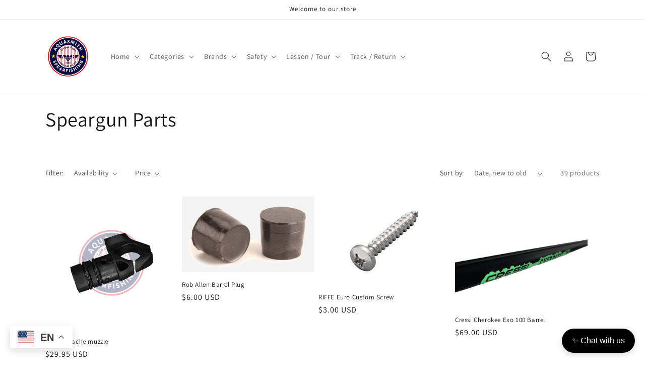

--- FILE ---
content_type: application/javascript; charset=utf-8
request_url: https://app.iaorana.ai/api/widget-script?shop=aquasmith1.myshopify.com&v=1766141404099
body_size: 11419
content:

(function() {
  // Prevent multiple instances
  if (window.IaOranaWidgetLoaded) return;
  window.IaOranaWidgetLoaded = true;

  // Enhanced shop detection with multiple fallbacks
  let shop = 'aquasmith1.myshopify.com';
  if (!shop || shop === 'null' || shop === 'undefined') {
    shop = window.Shopify?.shop || window.location.hostname || 'iaorana-ai-assistant.myshopify.com';
  }
  console.log('🏪 AI Chat: Detected shop:', shop);
  
  // Store billing status
  const hasBilling = true;
  console.log('💳 AI Chat: Billing status:', hasBilling);
  
  // Dynamically detect the API URL from the script source
  const scriptTags = document.querySelectorAll('script[src*="widget-script"]');
  let apiUrl = 'http://app.iaorana.ai'; // fallback
  
  if (scriptTags.length > 0) {
    const scriptSrc = scriptTags[0].src;
    const urlMatch = scriptSrc.match(/(https?:\/\/[^\/]+)/);
    if (urlMatch) {
      apiUrl = urlMatch[1];
    }
  }
  
  let isOpen = false;
  let messages = [];
  let conversationId = null;
  let sessionId = null;
  
  // Smart session detection: persist for navigation, clear for fresh visits
  function loadPersistedData() {
    try {
      const stored = localStorage.getItem('iaoranaChat');
      let shouldClearSession = false;
      
      if (stored) {
        const data = JSON.parse(stored);
        const sessionAge = Date.now() - (data.timestamp || 0);
        const maxSessionAge = 30 * 60 * 1000; // 30 minutes
        
        // Detect navigation type
        const navigationType = performance.navigation ? performance.navigation.type : 0;
        const isBackNavigation = navigationType === 2; // Back/forward button
        const isReload = navigationType === 1; // Page reload
        const isNewLoad = navigationType === 0; // New page load
        
        // Check if this is likely a fresh visit vs navigation
        const hasReferrer = document.referrer && document.referrer.includes(window.location.hostname);
        const isRecentSession = sessionAge < maxSessionAge;
        
        console.log('🔍 Session Detection:', {
          navigationType,
          isBackNavigation,
          isReload,
          isNewLoad,
          hasReferrer,
          sessionAge: Math.round(sessionAge / 1000) + 's',
          isRecentSession
        });
        
        // Keep session if:
        // - Back navigation, OR
        // - Page reload, OR  
        // - New load but has referrer from same site AND recent session
        const shouldKeepSession = isBackNavigation || 
                                isReload || 
                                (isNewLoad && hasReferrer && isRecentSession);
        
        if (shouldKeepSession && isRecentSession) {
          messages = data.messages || [];
          conversationId = data.conversationId || null;
          sessionId = data.sessionId || null;
          isOpen = data.isOpen || false; // Restore window state
          
          // Track if this is navigation between product pages (don't auto-scroll in this case)
          window.iaoranaNavigationType = {
            isBackNavigation,
            isReload,
            isProductPageNavigation: isNewLoad && hasReferrer && isRecentSession && messages.length > 0
          };
          
          console.log('✅ Keeping existing session:', messages.length, 'messages', 'Window was:', isOpen ? 'open' : 'closed');
        } else {
          shouldClearSession = true;
          console.log('🆕 Starting fresh session (fresh visit detected)');
        }
      } else {
        console.log('🆕 Starting fresh session (no stored data)');
      }
      
      // Generate new session ID if needed
      if (!sessionId || shouldClearSession) {
        messages = [];
        conversationId = null;
        sessionId = `widget_${Date.now()}_${Math.random().toString(36).substr(2, 9)}`;
        // Clear old data
        localStorage.removeItem('iaoranaChat');
        persistData();
      }
    } catch (error) {
      console.log('Error loading persisted chat data:', error);
      // Fallback: start fresh
      messages = [];
      conversationId = null;
      sessionId = `widget_${Date.now()}_${Math.random().toString(36).substr(2, 9)}`;
    }
  }
  
  // Save data to localStorage
  function persistData() {
    try {
      localStorage.setItem('iaoranaChat', JSON.stringify({
        messages: messages.slice(-20), // Keep last 20 messages
        conversationId,
        sessionId,
        isOpen, // Save window state
        timestamp: Date.now()
      }));
    } catch (error) {
      console.log('Error persisting chat data:', error);
    }
  }
  
  // Auto-detect theme colors from the store
  function getThemeColors() {
    const colors = {
      primary: '#007ace',
      primaryDark: '#005a9b',
      secondary: '#28a745',
      background: '#ffffff',
      text: '#000000',
      border: '#ddd'
    };
    
    try {
      // Try to detect common Shopify theme colors
      const computedStyles = getComputedStyle(document.body);
      const buttons = document.querySelectorAll('button[type="submit"], .btn-primary, .button--primary, .shopify-payment-button');
      
      if (buttons.length > 0) {
        const buttonStyle = getComputedStyle(buttons[0]);
        const buttonBg = buttonStyle.backgroundColor;
        if (buttonBg && buttonBg !== 'rgba(0, 0, 0, 0)') {
          colors.primary = buttonBg;
          // Create darker version for hover
          const rgb = buttonBg.match(/d+/g);
          if (rgb) {
            const r = Math.max(0, parseInt(rgb[0]) - 20);
            const g = Math.max(0, parseInt(rgb[1]) - 20);
            const b = Math.max(0, parseInt(rgb[2]) - 20);
            colors.primaryDark = `rgb(${r}, ${g}, ${b})`;
          }
        }
      }
      
      // Try to detect accent colors
      const links = document.querySelectorAll('a');
      if (links.length > 0) {
        const linkStyle = getComputedStyle(links[0]);
        const linkColor = linkStyle.color;
        if (linkColor && linkColor !== 'rgba(0, 0, 0, 0)') {
          colors.secondary = linkColor;
        }
      }
      
      // Detect body background
      const bodyBg = computedStyles.backgroundColor;
      if (bodyBg && bodyBg !== 'rgba(0, 0, 0, 0)') {
        colors.background = bodyBg;
      }
      
      // Detect text color
      const bodyText = computedStyles.color;
      if (bodyText && bodyText !== 'rgba(0, 0, 0, 0)') {
        colors.text = bodyText;
      }
      
    } catch (error) {
      console.log('Using default theme colors');
    }
    
    return colors;
  }
  
  const themeColors = getThemeColors();
  
  // Wait for DOM if needed
  function waitForElement(selector, timeout = 5000) {
    return new Promise((resolve) => {
      const element = document.querySelector(selector);
      if (element) {
        resolve(element);
        return;
      }
      
      const observer = new MutationObserver((mutations, obs) => {
        const element = document.querySelector(selector);
        if (element) {
          obs.disconnect();
          resolve(element);
        }
      });
      
      observer.observe(document.body, {
        childList: true,
        subtree: true
      });
      
      setTimeout(() => {
        observer.disconnect();
        resolve(null);
      }, timeout);
    });
  }
  
  // Try to find theme extension settings in multiple ways
  function getSettingsFromDOM() {
    // Method 1: Check for our widget root element
    const widgetRoot = document.getElementById('ai-chat-widget-root');
    console.log('🔍 Widget root element:', widgetRoot);
    
    if (widgetRoot) {
      return {
        found: true,
        position: widgetRoot.getAttribute('data-position'),
        buttonColor: widgetRoot.getAttribute('data-button-color'),
        buttonTextColor: widgetRoot.getAttribute('data-button-text-color'),
        headerColor: widgetRoot.getAttribute('data-header-color'),
        headerTextColor: widgetRoot.getAttribute('data-header-text-color'),
        sendButtonColor: widgetRoot.getAttribute('data-send-button-color'),
        sendButtonTextColor: widgetRoot.getAttribute('data-send-button-text-color'),
        buttonText: widgetRoot.getAttribute('data-button-text'),
        headerText: widgetRoot.getAttribute('data-header-text')
      };
    }
    
    // Method 2: Check for Shopify theme editor settings in script tags
    const currentScript = document.currentScript || document.querySelector('script[src*="widget-script"]');
    if (currentScript) {
      // Check if there's a previous sibling that might contain settings
      const prevElement = currentScript.previousElementSibling;
      console.log('🔍 Previous element to script:', prevElement);
      
      if (prevElement && prevElement.id === 'ai-chat-widget-settings') {
        try {
          const settings = JSON.parse(prevElement.textContent || '{}');
          console.log('📋 Found settings in script tag:', settings);
          return {
            found: true,
            ...settings
          };
        } catch (e) {
          console.log('❌ Failed to parse settings:', e);
        }
      }
    }
    
    // Method 3: Check all elements with data attributes
    const allElements = document.querySelectorAll('[data-position], [data-button-color]');
    console.log('🔍 Elements with data attributes:', allElements.length);
    
    return { found: false };
  }
  
  const domSettings = getSettingsFromDOM();
  
  let position = 'bottom-right';
  let buttonColor = themeColors.primary;
  let buttonTextColor = '#ffffff';
  let headerColor = themeColors.primary;
  let headerTextColor = '#ffffff';
  let sendButtonColor = themeColors.primary;
  let sendButtonTextColor = '#ffffff';
  let buttonText = 'Chat with us';
  let headerText = 'Shopping Assistant';
  
  if (domSettings.found) {
    console.log('✅ Found widget settings from DOM:', domSettings);
    position = domSettings.position || position;
    buttonColor = domSettings.buttonColor || buttonColor;
    buttonTextColor = domSettings.buttonTextColor || buttonTextColor;
    headerColor = domSettings.headerColor || headerColor;
    headerTextColor = domSettings.headerTextColor || headerTextColor;
    sendButtonColor = domSettings.sendButtonColor || sendButtonColor;
    sendButtonTextColor = domSettings.sendButtonTextColor || sendButtonTextColor;
    buttonText = domSettings.buttonText || buttonText;
    headerText = domSettings.headerText || headerText;
  } else {
    console.log('❌ No widget settings found in DOM');
  }
  
  // Fallback to URL parameters
  const scripts = document.getElementsByTagName('script');
  let scriptParams = new URLSearchParams();
  
  for (let script of scripts) {
    if (script.src && script.src.includes('widget-script')) {
      const url = new URL(script.src);
      scriptParams = url.searchParams;
      break;
    }
  }
  
  // Override with URL params if they exist
  position = scriptParams.get('position') || position;
  buttonColor = scriptParams.get('buttonColor') || buttonColor;
  buttonTextColor = scriptParams.get('buttonTextColor') || buttonTextColor;
  headerColor = scriptParams.get('headerColor') || headerColor;
  headerTextColor = scriptParams.get('headerTextColor') || headerTextColor;
  sendButtonColor = scriptParams.get('sendButtonColor') || sendButtonColor;
  sendButtonTextColor = scriptParams.get('sendButtonTextColor') || sendButtonTextColor;
  buttonText = decodeURIComponent(scriptParams.get('buttonText') || '') || buttonText;
  headerText = decodeURIComponent(scriptParams.get('headerText') || '') || headerText;
  
  // Finally check window settings
  position = window.aiChatSettings?.position || position;
  buttonColor = window.aiChatSettings?.buttonColor || buttonColor;
  buttonTextColor = window.aiChatSettings?.buttonTextColor || buttonTextColor;
  headerColor = window.aiChatSettings?.headerColor || headerColor;
  headerTextColor = window.aiChatSettings?.headerTextColor || headerTextColor;
  sendButtonColor = window.aiChatSettings?.sendButtonColor || sendButtonColor;
  sendButtonTextColor = window.aiChatSettings?.sendButtonTextColor || sendButtonTextColor;
  buttonText = window.aiChatSettings?.buttonText || buttonText;
  headerText = window.aiChatSettings?.headerText || headerText;
  
  const isBottomLeft = position === 'bottom-left';
  
  // Update window settings if they came from URL
  if (!window.aiChatSettings) {
    window.aiChatSettings = {
      buttonText,
      headerText,
      position,
      buttonColor,
      headerColor
    };
  }
  
  // Debug log settings before normalization
  console.log('🎨 AI Chat Widget Settings (raw):', {
    position,
    buttonColor,
    headerColor,
    buttonText,
    headerText,
    source: domSettings.found ? 'data attributes' : (scriptParams.get('position') ? 'URL params' : 'defaults'),
    dataAttributes: domSettings.found ? domSettings : null,
    scriptParams: Array.from(scriptParams.entries()),
    windowSettings: window.aiChatSettings
  });
  
  // Convert RGB to Hex if needed
  function normalizeColor(color) {
    if (!color) return null;
    
    // If it's already hex, return as is
    if (color.startsWith('#')) return color;
    
    // Handle rgb(r, g, b) format
    const rgbMatch = color.match(/rgbs*(s*(d+)s*,s*(d+)s*,s*(d+)s*)/);
    if (rgbMatch) {
      const r = parseInt(rgbMatch[1]);
      const g = parseInt(rgbMatch[2]);
      const b = parseInt(rgbMatch[3]);
      return '#' + ((r << 16) | (g << 8) | b).toString(16).padStart(6, '0');
    }
    
    return color;
  }
  
  // Normalize colors from RGB to hex
  buttonColor = normalizeColor(buttonColor) || buttonColor;
  headerColor = normalizeColor(headerColor) || headerColor;
  
  console.log('🎨 AI Chat Widget Settings (normalized):', {
    position,
    buttonColor,
    headerColor,
    isBottomLeft: position === 'bottom-left'
  });
  
  // Calculate darker shade for hover effect
  function darkenColor(color, amount = 20) {
    try {
      // Normalize color first
      color = normalizeColor(color) || color;
      const num = parseInt(color.replace('#', ''), 16);
      const r = Math.max(0, ((num >> 16) & 0xFF) - amount);
      const g = Math.max(0, ((num >> 8) & 0xFF) - amount);
      const b = Math.max(0, (num & 0xFF) - amount);
      return '#' + ((r << 16) | (g << 8) | b).toString(16).padStart(6, '0');
    } catch (e) {
      return color;
    }
  }
  
  const buttonHoverColor = darkenColor(buttonColor);
  
  // Create adaptive styles
  const styles = `
    .iaorana-chat-widget {
      position: fixed;
      bottom: 20px;
      ${isBottomLeft ? 'left: 20px;' : 'right: 20px;'}
      z-index: 9999;
      font-family: -apple-system, BlinkMacSystemFont, 'Segoe UI', Roboto, sans-serif;
    }
    
    .iaorana-chat-button {
      background: ${buttonColor};
      color: ${buttonTextColor};
      border: none;
      border-radius: 50px;
      padding: 15px 20px;
      cursor: pointer;
      font-size: 16px;
      box-shadow: 0 4px 12px rgba(0, 0, 0, 0.15);
      transition: all 0.3s ease;
      /* backdrop-filter removed for Edge compatibility */
    }
    
    .iaorana-chat-button:hover {
      background: ${buttonHoverColor};
      transform: translateY(-2px);
      box-shadow: 0 6px 20px rgba(0, 0, 0, 0.2);
    }
    
    .iaorana-chat-container {
      position: fixed;
      bottom: 20px;
      ${isBottomLeft ? 'left: 20px;' : 'right: 20px;'}
      width: 350px;
      height: 500px;
      background: ${themeColors.background};
      border: 1px solid ${themeColors.border};
      border-radius: 12px;
      z-index: 10000;
      display: none;
      flex-direction: column;
      box-shadow: 0 12px 40px rgba(0, 0, 0, 0.15);
      /* backdrop-filter removed for Edge compatibility */
    }
    
    .iaorana-chat-header {
      background: ${headerColor};
      color: ${headerTextColor};
      padding: 15px;
      border-radius: 12px 12px 0 0;
      display: flex;
      justify-content: space-between;
      align-items: center;
      position: relative;
    }
    
    .iaorana-chat-header::before {
      content: '';
      position: absolute;
      bottom: 0;
      left: 0;
      right: 0;
      height: 1px;
      background: linear-gradient(90deg, transparent, rgba(255,255,255,0.2), transparent);
    }
    
    .iaorana-chat-messages {
      flex: 1;
      padding: 15px;
      overflow-y: auto;
      color: ${themeColors.text};
    }
    
    /* Special styling for no-billing state */
    .iaorana-chat-messages.iaorana-no-billing {
      display: flex;
      align-items: center;
      justify-content: center;
      text-align: center;
    }
    
    .iaorana-no-billing-content {
      padding: 20px;
      width: 100%;
      max-width: 280px;
    }
    
    /* Message bubble styles */
    .iaorana-user-message {
      background: ${themeColors.primary};
      color: #ffffff;
      word-wrap: break-word;
    }
    
    .iaorana-ai-message {
      background: #f1f3f5;
      color: ${themeColors.text};
      word-wrap: break-word;
    }
    
    /* Chrome-specific fixes for suggestion buttons */
    .iaorana-suggestion-btn {
      flex: 0 0 auto !important;
      display: inline-block !important;
      white-space: nowrap !important;
    }
    
    .iaorana-chat-input {
      padding: 15px;
      border-top: 1px solid ${themeColors.border};
      display: flex;
      gap: 10px;
      background: ${themeColors.background};
      border-radius: 0 0 12px 12px;
    }
    
    .iaorana-chat-input input {
      flex: 1;
      padding: 10px;
      border: 1px solid ${themeColors.border};
      border-radius: 8px;
      background: ${themeColors.background};
      color: ${themeColors.text};
      font-size: 14px;
    }
    
    .iaorana-chat-input input:focus {
      outline: none;
      border-color: ${themeColors.primary};
      box-shadow: 0 0 0 2px rgba(0, 122, 206, 0.1);
    }
    
    .iaorana-chat-input button {
      background: ${sendButtonColor};
      color: ${sendButtonTextColor};
      border: none;
      border-radius: 8px;
      padding: 10px 16px;
      cursor: pointer;
      font-weight: 500;
      transition: all 0.2s ease;
    }
    
    .iaorana-chat-input button:hover {
      background: ${themeColors.primaryDark};
      transform: translateY(-1px);
    }
    
    .iaorana-user-message {
      background: ${themeColors.primary} !important;
      color: white !important;
    }
    
    .iaorana-ai-message {
      background: rgba(0, 0, 0, 0.05) !important;
      color: ${themeColors.text} !important;
    }
    
    .iaorana-product-title {
      color: ${themeColors.primary} !important;
      cursor: pointer !important;
      text-decoration: underline !important;
    }
    
    .iaorana-product-title:hover {
      opacity: 0.8 !important;
    }
    
    .iaorana-add-to-cart-btn {
      background: #007ace !important;
      color: #ffffff !important;
    }
    
    .iaorana-add-to-cart-btn:hover {
      opacity: 0.9;
      transform: translateY(-1px);
    }
    
    /* Chrome-specific flex fixes */
    .iaorana-suggestion-btn {
      flex-shrink: 0;
      min-width: 0;
    }
    
    /* Ensure product cards take full width in their container */
    .iaorana-ai-message > div[style*="margin-top"] {
      width: 100% !important;
      max-width: 100% !important;
    }
    
    @media (max-width: 480px) {
      .iaorana-chat-container {
        width: calc(100vw - 20px);
        height: calc(100vh - 100px);
        bottom: 10px;
        right: 10px;
      }
      
      .iaorana-chat-button {
        bottom: 10px;
        right: 10px;
      }
    }
  `;
  
  // Add styles to document
  const styleSheet = document.createElement('style');
  styleSheet.textContent = styles;
  document.head.appendChild(styleSheet);
  
  // Create chat widget HTML
  function createChatWidget() {
    const widget = document.createElement('div');
    widget.className = 'iaorana-chat-widget';
    widget.id = 'iaorana-chat-widget';
    
    // Check if billing is active
    if (!hasBilling) {
      // Show billing setup message
      // Settings are already defined above from URL params or window settings
      
      widget.innerHTML = `
        <button class="iaorana-chat-button" onclick="window.IaOranaChat.toggle()">
          ✨ ${buttonText}
        </button>
        <div id="iaorana-chat-container" class="iaorana-chat-container">
          <div class="iaorana-chat-header">
            <span>${headerText}</span>
            <button onclick="window.IaOranaChat.close()" style="background: none; border: none; color: ${headerTextColor}; cursor: pointer;">✕</button>
          </div>
          <div id="iaorana-chat-messages" class="iaorana-chat-messages iaorana-no-billing">
            <div class="iaorana-no-billing-content">
              <div style="font-size: 48px; margin-bottom: 20px;">🔒</div>
              <h3 style="margin: 0 0 10px 0; color: ${themeColors.text};">AI Assistant Not Available</h3>
              <p style="color: #666; margin: 0 0 20px 0; font-size: 14px;">
                The AI shopping assistant is not available on this store yet. Please contact the store owner to enable this feature.
              </p>
              <p style="color: #666; font-size: 12px; margin-top: 10px; font-style: italic;">
                Contact the store directly for assistance
              </p>
            </div>
          </div>
        </div>
      `;
    } else {
      // Show normal chat interface
      // Settings are already defined above from URL params or window settings
      
      widget.innerHTML = `
        <button class="iaorana-chat-button" onclick="window.IaOranaChat.toggle()">
          ✨ ${buttonText}
        </button>
        <div id="iaorana-chat-container" class="iaorana-chat-container">
          <div class="iaorana-chat-header">
            <span>${headerText}</span>
            <button onclick="window.IaOranaChat.close()" style="background: none; border: none; color: ${headerTextColor}; cursor: pointer;">✕</button>
          </div>
          <div id="iaorana-chat-messages" class="iaorana-chat-messages">
            <div style="color: #666;">👋 Hi! I'm your Shopping Assistant. How can I help you today?</div>
          </div>
          <div class="iaorana-chat-input">
            <input type="text" id="iaorana-chat-input" placeholder="Ask me anything..." />
            <button onclick="window.IaOranaChat.sendMessage()">Send</button>
          </div>
        </div>
      `;
    }
    
    return widget;
  }
  
  // Chat functionality
  window.IaOranaChat = {
    toggle: function() {
      const container = document.getElementById('iaorana-chat-container');
      const button = document.querySelector('.iaorana-chat-button');
      
      const isEdge = /Edge/.test(navigator.userAgent) || /Edg/.test(navigator.userAgent);
      
      if (isOpen) {
        container.style.display = 'none';
        button.style.display = 'block';
        if (isEdge) {
          container.style.visibility = 'hidden';
          button.style.visibility = 'visible';
        }
        isOpen = false;
      } else {
        container.style.display = 'flex';
        button.style.display = 'none';
        if (isEdge) {
          container.style.visibility = 'visible';
          button.style.visibility = 'hidden';
        }
        isOpen = true;
      }
      persistData(); // Save window state
    },
    
    close: function() {
      const container = document.getElementById('iaorana-chat-container');
      const button = document.querySelector('.iaorana-chat-button');
      const isEdge = /Edge/.test(navigator.userAgent) || /Edg/.test(navigator.userAgent);
      
      container.style.display = 'none';
      button.style.display = 'block';
      if (isEdge) {
        container.style.visibility = 'hidden';
        button.style.visibility = 'visible';
      }
      isOpen = false;
      persistData(); // Save window state
    },
    
    sendMessage: async function(retryCount = 0) {
      // Block sending messages if billing is not active
      if (!hasBilling) {
        console.log('⚠️ AI Chat: Billing not active, cannot send messages');
        return;
      }
      
      const input = document.getElementById('iaorana-chat-input');
      const sendButton = document.querySelector('.iaorana-chat-input button');
      if (!input || !sendButton) return;
      
      const message = input.value.trim();
      if (!message) return;
      
      // Add user message
      this.addMessage('user', message);
      input.value = '';
      
      // Show loading state
      sendButton.disabled = true;
      sendButton.textContent = '💭 Thinking...';
      sendButton.style.opacity = '0.7';
      this.addMessage('ai', '💭 Thinking...', [], { isLoading: true });
      
      try {
        const controller = new AbortController();
        const timeoutId = setTimeout(() => controller.abort(), 15000); // 15 second timeout
        
        const response = await fetch(`${apiUrl}/api/chat`, {
          method: 'POST',
          headers: { 
            'Content-Type': 'application/json',
            'Accept': 'application/json'
          },
          mode: 'cors',
          signal: controller.signal,
          body: JSON.stringify({
            message: message,
            shop: shop,
            session_id: sessionId,
            conversation_history: messages.slice(-10)
          })
        });
        
        clearTimeout(timeoutId);
        
        if (!response.ok) {
          throw new Error(`HTTP ${response.status}: ${response.statusText}`);
        }
        
        const data = await response.json();
        
        // Remove loading message
        this.removeLoadingMessage();
        
        if (data.error) {
          // Handle API-level errors with retry logic
          this.handleError(data, message, retryCount);
          return;
        }
        
        // Track conversation ID
        if (data.conversationId && !conversationId) {
          conversationId = data.conversationId;
        }
        
        // Add AI response
        this.addMessage('ai', data.message, data.products, data);
        
      } catch (error) {
        this.removeLoadingMessage();
        this.handleError({
          error: error.name === 'AbortError' ? 'Request timeout' : 'Network error',
          canRetry: true,
          retryIn: 3000
        }, message, retryCount);
      } finally {
        // Reset send button
        sendButton.disabled = false;
        sendButton.textContent = 'Send';
        sendButton.style.opacity = '1';
      }
    },
    
    addMessage: function(type, content, products, data) {
      // Don't add messages if billing is not active
      if (!hasBilling) {
        console.log('📌 Cannot add message - billing not active');
        return;
      }
      
      const messagesContainer = document.getElementById('iaorana-chat-messages');
      const messageDiv = document.createElement('div');
      messageDiv.style.marginBottom = '15px';
      messageDiv.style.textAlign = type === 'user' ? 'right' : 'left';
      
      let messageHTML = `
        <div class="${type === 'user' ? 'iaorana-user-message' : 'iaorana-ai-message'}" style="
          display: inline-block;
          padding: 8px 12px;
          border-radius: 10px;
          max-width: ${type === 'user' ? '85%' : '92%'};
        ">
          ${content}
        </div>
      `;
      
      // Add products if available
      if (products && products.length > 0) {
        messageHTML += '<div style="margin-top: 8px; text-align: left; width: 100%; display: block;">';
        products.slice(0, 3).forEach(product => {
          messageHTML += `
            <div style="
              background: white;
              border: 1px solid #e0e0e0;
              border-radius: 8px;
              padding: 8px;
              margin-bottom: 6px;
              font-size: 12px;
              display: flex;
              gap: 8px;
              cursor: pointer;
              transition: all 0.2s ease;
              width: 100%;
              box-sizing: border-box;
            " onmouseover="this.style.borderColor='${themeColors.primary}'; this.style.boxShadow='0 2px 8px rgba(0,0,0,0.1)'" onmouseout="this.style.borderColor='#e0e0e0'; this.style.boxShadow='none'">
              ${product.images?.edges?.[0]?.node?.url ? 
                `<img src="${product.images.edges[0].node.url}" 
                     alt="${product.title}" 
                     style="width: 60px; height: 60px; border-radius: 6px; object-fit: cover; background-color: #f5f5f5;" 
                     onerror="this.style.backgroundColor='#f0f0f0'; this.innerHTML='📦'; this.style.display='flex'; this.style.alignItems='center'; this.style.justifyContent='center';"
                     onload="console.log('Image loaded:', '${product.title}')" />` : ''
              }
              <div style="flex: 1;">
                <div class="iaorana-product-title" 
                     data-product-handle="${product.handle || ''}"
                     data-product-title="${product.title}"
                     data-shop-domain="aquasmith1.myshopify.com"
                     style="font-weight: bold;">${product.title}</div>
                <div style="color: #666; font-size: 11px;">$${product.price} ${product.currency || 'USD'}</div>
                <div style="color: #888; font-size: 10px; margin-top: 2px;">
                  ${product.description ? product.description.substring(0, 50) + '...' : ''}
                </div>
                ${product.checkoutData?.canAddToCart ? 
                  `<button class="iaorana-add-to-cart-btn" 
                           data-product-id="${product.id}" 
                           data-variant-id="${product.checkoutData.variantId}"
                           data-product-price="${product.price}"
                           style="
                             background: #007ace !important;
                             color: #ffffff !important;
                             border: none;
                             border-radius: 4px;
                             padding: 6px 12px;
                             font-size: 11px;
                             cursor: pointer;
                             margin-top: 6px;
                             width: 100%;
                             font-weight: 500;
                             box-shadow: 0 2px 4px rgba(0,0,0,0.1);
                           ">
                    🛒 Add to Cart
                  </button>` : ''
                }
              </div>
            </div>
          `;
        });
        messageHTML += '</div>';
      }
      
      // Add follow-up suggestions for AI messages
      if (type === 'ai' && data?.followUp && data.followUp.length > 0) {
        messageHTML += '<div style="margin-top: 8px; text-align: left; display: flex; flex-wrap: wrap; gap: 4px; width: 100%; max-width: 100%; box-sizing: border-box;">';
        data.followUp.slice(0, 3).forEach(suggestion => {
          // Filter out add to cart suggestions since we have visible buttons
          if (suggestion.toLowerCase().includes('add to cart') || 
              suggestion.toLowerCase().includes('add it to cart') ||
              suggestion.toLowerCase().includes('add to your cart')) {
            return; // Skip this suggestion
          }
          
          messageHTML += `
            <button class="iaorana-suggestion-btn" data-suggestion="${suggestion}" style="
              background: rgba(0, 122, 206, 0.1);
              border: 1px solid ${themeColors.primary};
              border-radius: 15px;
              padding: 4px 8px;
              margin: 2px;
              font-size: 10px;
              color: ${themeColors.primary};
              cursor: pointer;
              flex: 0 0 auto;
              white-space: nowrap;
              display: inline-block;
            ">
              ${suggestion}
            </button>
          `;
        });
        messageHTML += '</div>';
      }
      
      messageDiv.innerHTML = messageHTML;
      
      // Chrome fix: Ensure message div properly contains its children
      if (type === 'ai' && (products?.length > 0 || data?.followUp?.length > 0)) {
        messageDiv.style.width = '100%';
        messageDiv.style.maxWidth = '92%';
        messageDiv.style.display = 'inline-block';
      }
      
      // Ensure proper width for product cards and suggestions
      const productContainers = messageDiv.querySelectorAll('div[style*="margin-top: 8px"]');
      productContainers.forEach(container => {
        if (container.innerHTML.includes('iaorana-suggestion-btn') || container.innerHTML.includes('Add to Cart')) {
          container.style.width = '100%';
          container.style.maxWidth = '100%';
        }
      });
      
      messagesContainer.appendChild(messageDiv);
      messagesContainer.scrollTop = messagesContainer.scrollHeight;
      
      // Note: Both suggestion buttons and Add to Cart buttons now use global event delegation
      // No need to attach individual click handlers
      
      // Track message and persist (but don't persist loading messages)
      if (!data?.isLoading) {
        messages.push({ 
          type: type, 
          content: content, 
          products: products || [], 
          followUp: data?.followUp || [] 
        });
      }
      persistData();
    },
    
    // Display message without saving (for restoration)
    displayMessage: function(type, content, products, data) {
      // Don't display messages if billing is not active
      if (!hasBilling) {
        console.log('📌 Cannot display message - billing not active');
        return;
      }
      
      const messagesContainer = document.getElementById('iaorana-chat-messages');
      if (!messagesContainer) return;
      
      const messageDiv = document.createElement('div');
      messageDiv.style.marginBottom = '15px';
      messageDiv.style.textAlign = type === 'user' ? 'right' : 'left';
      
      let messageHTML = `
        <div class="${type === 'user' ? 'iaorana-user-message' : 'iaorana-ai-message'}" style="
          display: inline-block;
          padding: 8px 12px;
          border-radius: 10px;
          max-width: ${type === 'user' ? '85%' : '92%'};
        ">
          ${content}
        </div>
      `;
      
      // Add products if available
      if (products && products.length > 0) {
        messageHTML += '<div style="margin-top: 8px; text-align: left; width: 100%; display: block;">';
        products.slice(0, 3).forEach(product => {
          messageHTML += `
            <div style="
              background: white;
              border: 1px solid #e0e0e0;
              border-radius: 8px;
              padding: 8px;
              margin-bottom: 6px;
              font-size: 12px;
              display: flex;
              gap: 8px;
              cursor: pointer;
              transition: all 0.2s ease;
              width: 100%;
              box-sizing: border-box;
            " onmouseover="this.style.borderColor='${themeColors.primary}'; this.style.boxShadow='0 2px 8px rgba(0,0,0,0.1)'" onmouseout="this.style.borderColor='#e0e0e0'; this.style.boxShadow='none'">
              ${product.images?.edges?.[0]?.node?.url ? 
                `<img src="${product.images.edges[0].node.url}" 
                     alt="${product.title}" 
                     style="width: 60px; height: 60px; border-radius: 6px; object-fit: cover; background-color: #f5f5f5;" 
                     onerror="this.style.backgroundColor='#f0f0f0'; this.innerHTML='📦'; this.style.display='flex'; this.style.alignItems='center'; this.style.justifyContent='center';"
                     onload="console.log('Image loaded:', '${product.title}')" />` : ''
              }
              <div style="flex: 1;">
                <div class="iaorana-product-title" 
                     data-product-handle="${product.handle || ''}"
                     data-product-title="${product.title}"
                     data-shop-domain="aquasmith1.myshopify.com"
                     style="font-weight: bold; cursor: pointer; color: ${themeColors.primary}; text-decoration: underline;">${product.title}</div>
                <div style="color: #666; font-size: 11px;">$${product.price} ${product.currency || 'USD'}</div>
                <div style="color: #888; font-size: 10px; margin-top: 2px;">
                  ${product.description ? product.description.substring(0, 50) + '...' : ''}
                </div>
                ${product.inventoryInfo ? 
                  `<div style="color: #ff6b35; font-size: 10px; margin-top: 2px;">${product.inventoryInfo}</div>` : ''
                }
                ${product.checkoutData?.canAddToCart ? 
                  `<button class="iaorana-add-to-cart-btn" 
                           data-product-id="${product.id}" 
                           data-variant-id="${product.checkoutData.variantId}"
                           data-product-price="${product.price}"
                           style="
                             background: #007ace !important;
                             color: #ffffff !important;
                             border: none;
                             border-radius: 4px;
                             padding: 6px 12px;
                             font-size: 11px;
                             cursor: pointer;
                             margin-top: 6px;
                             width: 100%;
                             font-weight: 500;
                             box-shadow: 0 2px 4px rgba(0,0,0,0.1);
                           ">
                    🛒 Add to Cart
                  </button>` : ''
                }
              </div>
            </div>
          `;
        });
        messageHTML += '</div>';
      }
      
      // Add follow-up suggestions for AI messages
      if (type === 'ai' && data?.followUp && data.followUp.length > 0) {
        messageHTML += '<div style="margin-top: 8px; text-align: left; display: flex; flex-wrap: wrap; gap: 4px; width: 100%; max-width: 100%; box-sizing: border-box;">';
        data.followUp.slice(0, 3).forEach(suggestion => {
          // Filter out add to cart suggestions since we have visible buttons
          if (suggestion.toLowerCase().includes('add to cart') || 
              suggestion.toLowerCase().includes('add it to cart') ||
              suggestion.toLowerCase().includes('add to your cart')) {
            return; // Skip this suggestion
          }
          
          messageHTML += `
            <button class="iaorana-suggestion-btn" data-suggestion="${suggestion}" style="
              background: rgba(0, 122, 206, 0.1);
              border: 1px solid ${themeColors.primary};
              border-radius: 15px;
              padding: 4px 8px;
              margin: 2px;
              font-size: 10px;
              color: ${themeColors.primary};
              cursor: pointer;
              flex: 0 0 auto;
              white-space: nowrap;
              display: inline-block;
            ">
              ${suggestion}
            </button>
          `;
        });
        messageHTML += '</div>';
      }
      
      messageDiv.innerHTML = messageHTML;
      
      // Chrome fix: Ensure message div properly contains its children
      if (type === 'ai' && (products?.length > 0 || data?.followUp?.length > 0)) {
        messageDiv.style.width = '100%';
        messageDiv.style.maxWidth = '92%';
        messageDiv.style.display = 'inline-block';
      }
      
      // Ensure proper width for product cards and suggestions
      const productContainers = messageDiv.querySelectorAll('div[style*="margin-top: 8px"]');
      productContainers.forEach(container => {
        if (container.innerHTML.includes('iaorana-suggestion-btn') || container.innerHTML.includes('Add to Cart')) {
          container.style.width = '100%';
          container.style.maxWidth = '100%';
        }
      });
      
      messagesContainer.appendChild(messageDiv);
      
      // Ensure scroll to bottom with a slight delay for rendering
      setTimeout(() => {
        messagesContainer.scrollTop = messagesContainer.scrollHeight;
      }, 50);
      
      // Attach click handlers to Add to Cart buttons
      messageDiv.querySelectorAll('.iaorana-add-to-cart-btn').forEach(btn => {
        btn.addEventListener('click', function(e) {
          e.stopPropagation();
          e.preventDefault();
          const productId = this.getAttribute('data-product-id');
          const variantId = this.getAttribute('data-variant-id');
          const productPrice = this.getAttribute('data-product-price');
          console.log('🛒 Add to Cart button clicked!', { productId, variantId, productPrice });
          window.IaOranaChat.addToCart(productId, variantId, productPrice);
        });
      });
      
      // Don't save to localStorage - this is just for display
    },
    
    addToCart: async function(productId, variantId, productPrice) {
      console.log('🛒 Add to Cart clicked!', { productId, variantId, conversationId, shop });
      try {
        console.log('📍 API URL:', `${apiUrl}/api/add-to-cart`);
        const response = await fetch(`${apiUrl}/api/add-to-cart`, {
          method: 'POST',
          headers: { 'Content-Type': 'application/json' },
          body: JSON.stringify({
            variantId: variantId,
            quantity: 1,
            shop: shop,
            sessionId: `widget_${Date.now()}`,
            conversationId: conversationId,
            productId: productId,
            productPrice: productPrice
          })
        });
        
        console.log('📦 Response status:', response.status);
        const result = await response.json();
        console.log('📦 Result:', result);
        if (result.success) {
          window.open(result.checkout.checkoutUrl, '_self');
          this.addMessage('ai', `✅ Added to cart! Total: $${result.checkout.totalPrice}. Opening checkout...`);
        } else {
          this.addMessage('ai', '❌ Failed to add to cart. Please try again.');
        }
      } catch (error) {
        console.error('❌ Add to cart error:', error);
        this.addMessage('ai', `❌ Error adding to cart: ${error.message}`);
      }
    },
    
    // Enhanced error handling with retry logic
    handleError: function(errorData, originalMessage, retryCount) {
      const maxRetries = 2;
      
      if (errorData.canRetry && retryCount < maxRetries) {
        const retryDelay = errorData.retryIn || 3000;
        const retryButton = `<button onclick="window.IaOranaChat.retryMessage('${originalMessage}', ${retryCount + 1})" 
          style="background: ${themeColors.primary}; color: white; border: none; padding: 4px 8px; 
          border-radius: 4px; margin-left: 8px; cursor: pointer;">Try Again</button>`;
        
        this.addMessage('ai', `${errorData.error} ${retryButton}`);
      } else {
        // Final error - no more retries
        let finalMessage = errorData.error;
        if (errorData.fallbackMessage) {
          finalMessage += ` ${errorData.fallbackMessage}`;
        }
        this.addMessage('ai', finalMessage);
      }
    },
    
    retryMessage: function(message, retryCount) {
      // Remove the last error message
      const messagesContainer = document.getElementById('iaorana-chat-messages');
      const lastMessage = messagesContainer.lastElementChild;
      if (lastMessage) {
        messagesContainer.removeChild(lastMessage);
      }
      
      // Re-add the user message and retry
      this.addMessage('user', message);
      this.sendMessage(retryCount);
    },
    
    removeLoadingMessage: function() {
      const messagesContainer = document.getElementById('iaorana-chat-messages');
      const messages = messagesContainer.children;
      
      // Remove ALL loading messages, not just the last one
      for (let i = messages.length - 1; i >= 0; i--) {
        const message = messages[i];
        if (message.textContent && (message.textContent.includes('💭 Thinking') || message.textContent.includes('thinking...'))) {
          messagesContainer.removeChild(message);
          console.log('🗑️ Removed loading message');
        }
      }
    }
  };
  
  // Initialize chat widget
  function initWidget() {
    // Load persisted data first
    loadPersistedData();
    
    const widget = createChatWidget();
    document.body.appendChild(widget);
    
    // Edge-specific visibility fix
    const isEdge = /Edge/.test(navigator.userAgent) || /Edg/.test(navigator.userAgent);
    if (isEdge) {
      console.log('🔧 Applying Edge-specific visibility fixes');
      // Force repaint and visibility
      const chatButton = widget.querySelector('.iaorana-chat-button');
      const chatContainer = widget.querySelector('.iaorana-chat-container');
      
      if (chatButton) {
        chatButton.style.visibility = 'visible';
        chatButton.style.opacity = '1';
        // Force layout recalculation
        chatButton.offsetHeight;
      }
      
      if (chatContainer) {
        // Ensure container is properly hidden initially
        chatContainer.style.visibility = 'hidden';
        chatContainer.style.display = 'none';
      }
      
      // Force widget to be visible
      widget.style.visibility = 'visible';
      widget.style.opacity = '1';
    }
    
    // Restore conversation history
    restoreMessages();
    
    // Restore window state
    restoreWindowState();
    
    // Add enter key listener (only if chat input exists)
    const chatInput = document.getElementById('iaorana-chat-input');
    if (chatInput) {
      chatInput.addEventListener('keypress', function(e) {
        if (e.key === 'Enter') {
          window.IaOranaChat.sendMessage();
        }
      });
    }
  }
  
  // Restore messages from localStorage
  function restoreMessages() {
    const messagesContainer = document.getElementById('iaorana-chat-messages');
    // Only restore messages if container exists (billing is active)
    if (!messagesContainer) {
      return;
    }
    
    // Don't restore messages if billing is not active
    if (!hasBilling) {
      console.log('📌 Skipping message restoration - billing not active');
      return;
    }
    
    // Clear the default greeting if we have stored messages
    if (messages.length > 0) {
      messagesContainer.innerHTML = '';
      
      messages.forEach(msg => {
        window.IaOranaChat.displayMessage(msg.type, msg.content, msg.products, { followUp: msg.followUp });
      });
      
      // Only auto-scroll on fresh visits or reloads, not when navigating between product pages
      const navType = window.iaoranaNavigationType;
      const shouldAutoScroll = !navType || !navType.isProductPageNavigation;
      
      if (shouldAutoScroll) {
        setTimeout(() => {
          messagesContainer.scrollTop = messagesContainer.scrollHeight;
          console.log('📜 Scrolled to bottom after restoring messages');
        }, 100); // Small delay to ensure all messages are rendered
      } else {
        console.log('📜 Skipped auto-scroll (product page navigation)');
      }
      
    }
  }
  
  // Restore window state from localStorage
  function restoreWindowState() {
    if (isOpen) {
      const container = document.getElementById('iaorana-chat-container');
      const button = document.querySelector('.iaorana-chat-button');
      const isEdge = /Edge/.test(navigator.userAgent) || /Edg/.test(navigator.userAgent);
      
      if (container && button) {
        container.style.display = 'flex';
        button.style.display = 'none';
        
        // Edge-specific visibility for open state
        if (isEdge) {
          container.style.visibility = 'visible';
          button.style.visibility = 'hidden';
        }
        
        console.log('🔄 Restored chat window to open state');
      }
    }
  }
  
  // Initialize when DOM is ready
  if (document.readyState === 'loading') {
    document.addEventListener('DOMContentLoaded', initWidget);
  } else {
    initWidget();
  }
  
  // Global event delegation for Add to Cart buttons
  document.addEventListener('click', function(e) {
    // Check if clicked element is an Add to Cart button or its child
    let target = e.target;
    while (target && target !== document.body) {
      if (target.classList && target.classList.contains('iaorana-add-to-cart-btn')) {
        e.preventDefault();
        e.stopPropagation();
        const productId = target.getAttribute('data-product-id');
        const variantId = target.getAttribute('data-variant-id');
        const productPrice = target.getAttribute('data-product-price');
        console.log('🛒 [Global] Add to Cart clicked!', { productId, variantId, productPrice });
        window.IaOranaChat.addToCart(productId, variantId, productPrice);
        return;
      }
      target = target.parentElement;
    }
  }, true); // Use capture phase
  
  // Global event delegation for Suggestion buttons
  document.addEventListener('click', function(e) {
    // Check if clicked element is a suggestion button or its child
    let target = e.target;
    while (target && target !== document.body) {
      if (target.classList && target.classList.contains('iaorana-suggestion-btn')) {
        e.preventDefault();
        e.stopPropagation();
        const suggestion = target.getAttribute('data-suggestion');
        console.log('💬 [Global] Suggestion clicked:', suggestion);
        
        if (suggestion.toLowerCase().includes('add to cart')) {
          // Ignore - user should use the visible Add to Cart button instead
          return;
        }
        
        if (suggestion.toLowerCase().includes('proceed to checkout') || suggestion.toLowerCase().includes('checkout')) {
          // This would need more complex logic to find the right product
          console.log('🛒 Checkout suggestion clicked');
          return;
        }
        
        // Default: send as message for other suggestions
        const chatInput = document.getElementById('iaorana-chat-input');
        if (chatInput) {
          chatInput.value = suggestion;
          window.IaOranaChat.sendMessage();
        }
        return;
      }
      target = target.parentElement;
    }
  }, true); // Use capture phase
  
  // Global event delegation for Product cards
  document.addEventListener('click', function(e) {
    console.log('🔍 Click detected on:', e.target.className, e.target.tagName);
    
    // Check if clicked element is a product title or its child
    let target = e.target;
    while (target && target !== document.body) {
      if (target.classList && target.classList.contains('iaorana-product-title')) {
        const productHandle = target.getAttribute('data-product-handle');
        const productTitle = target.getAttribute('data-product-title');
        const shopDomain = target.getAttribute('data-shop-domain');
        
        console.log('🔗 [Global] Product clicked:', productTitle);
        console.log('🔗 Product data:', { productHandle, productTitle, shopDomain });
        
        // Generate handle from title if no handle provided
        const originalHandle = productHandle || '';
        const generatedHandle = productTitle.toLowerCase().replace(/[^a-z0-9]+/g, '-').replace(/^-+|-+$/g, '');
        const handle = originalHandle || generatedHandle;
        
        // Build product URL
        const domain = shopDomain || window.location.hostname || 'iaorana-ai-assistant.myshopify.com';
        const productUrl = 'https://' + domain + '/products/' + handle;
        
        console.log('🔗 Navigating to:', productUrl);
        window.location.href = productUrl; // Try direct navigation instead of window.open
        return;
      }
      target = target.parentElement;
    }
  }, true); // Use capture phase
})();
